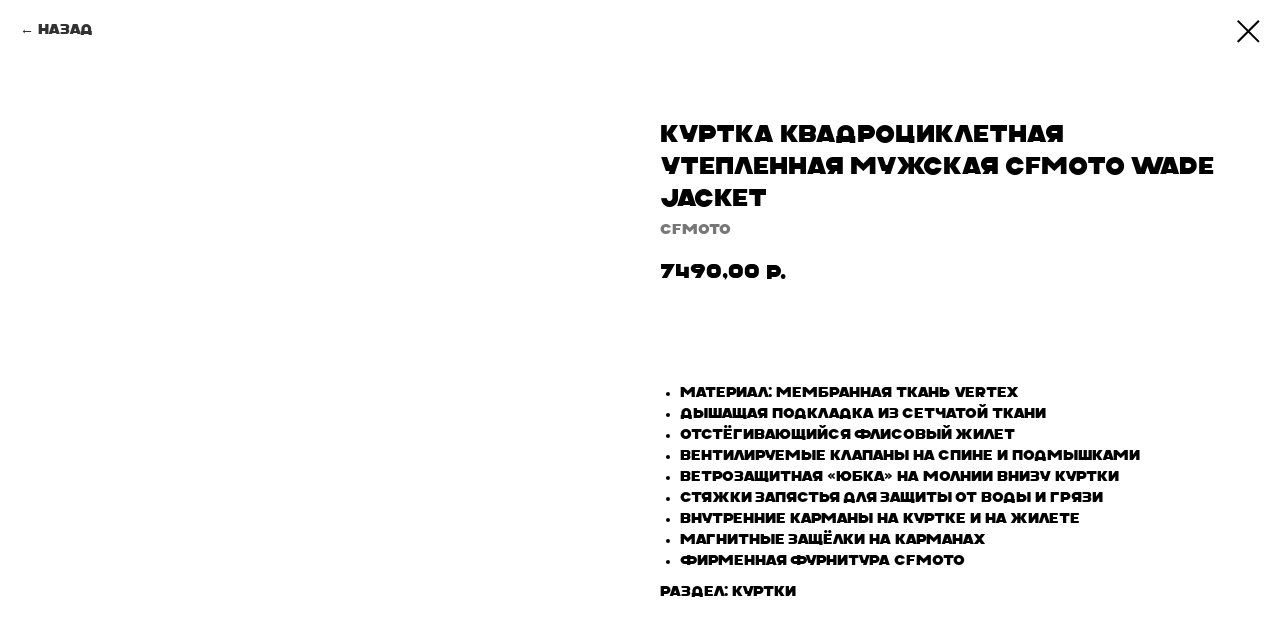

--- FILE ---
content_type: text/html; charset=UTF-8
request_url: https://radius12.ru/equipment/tproduct/268558154242-kurtka-kvadrotsikletnaya-uteplennaya-muz
body_size: 15040
content:
<!DOCTYPE html> <html lang="ru"> <head> <meta charset="utf-8" /> <meta http-equiv="Content-Type" content="text/html; charset=utf-8" /> <meta name="viewport" content="width=device-width, initial-scale=1.0" /> <!--metatextblock-->
<title>Куртка квадроциклетная утепленная мужская CFMOTO WADE JACKET - CFMOTO</title>
<meta name="description" content="">
<meta name="keywords" content="">
<meta property="og:title" content="Куртка квадроциклетная утепленная мужская CFMOTO WADE JACKET" />
<meta property="og:description" content="" />
<meta property="og:type" content="website" />
<meta property="og:url" content="https://radius12.ru/equipment/tproduct/268558154242-kurtka-kvadrotsikletnaya-uteplennaya-muz" />
<meta property="og:image" content="https://static.tildacdn.com/stor6464-3935-4533-a538-646133363966/28867506.jpg" />
<link rel="canonical" href="https://radius12.ru/equipment/tproduct/268558154242-kurtka-kvadrotsikletnaya-uteplennaya-muz" />
<!--/metatextblock--> <meta name="format-detection" content="telephone=no" /> <meta http-equiv="x-dns-prefetch-control" content="on"> <link rel="dns-prefetch" href="https://ws.tildacdn.com"> <link rel="dns-prefetch" href="https://static.tildacdn.com"> <link rel="icon" type="image/x-icon" sizes="32x32" href="https://static.tildacdn.com/tild6461-6437-4365-b062-303834653561/favicon.ico" media="(prefers-color-scheme: light)"/> <link rel="icon" type="image/x-icon" sizes="32x32" href="https://static.tildacdn.com/tild3466-3638-4334-a465-353166613564/favicon.ico" media="(prefers-color-scheme: dark)"/> <link rel="apple-touch-icon" type="image/png" href="https://static.tildacdn.com/tild3162-3338-4533-b239-646265346266/128-2.png"> <link rel="icon" type="image/png" sizes="192x192" href="https://static.tildacdn.com/tild3162-3338-4533-b239-646265346266/128-2.png"> <!-- Assets --> <script src="https://neo.tildacdn.com/js/tilda-fallback-1.0.min.js" async charset="utf-8"></script> <link rel="stylesheet" href="https://static.tildacdn.com/css/tilda-grid-3.0.min.css" type="text/css" media="all" onerror="this.loaderr='y';"/> <link rel="stylesheet" href="https://static.tildacdn.com/ws/project7988440/tilda-blocks-page49268139.min.css?t=1765444637" type="text/css" media="all" onerror="this.loaderr='y';" /> <link rel="preconnect" href="https://fonts.gstatic.com"> <link href="https://fonts.googleapis.com/css2?family=Rubik:wght@300;400;500;600;700&subset=latin,cyrillic" rel="stylesheet"> <link rel="stylesheet" href="https://static.tildacdn.com/css/tilda-animation-2.0.min.css" type="text/css" media="all" onerror="this.loaderr='y';" /> <link rel="stylesheet" href="https://static.tildacdn.com/css/tilda-popup-1.1.min.css" type="text/css" media="print" onload="this.media='all';" onerror="this.loaderr='y';" /> <noscript><link rel="stylesheet" href="https://static.tildacdn.com/css/tilda-popup-1.1.min.css" type="text/css" media="all" /></noscript> <link rel="stylesheet" href="https://static.tildacdn.com/css/tilda-slds-1.4.min.css" type="text/css" media="print" onload="this.media='all';" onerror="this.loaderr='y';" /> <noscript><link rel="stylesheet" href="https://static.tildacdn.com/css/tilda-slds-1.4.min.css" type="text/css" media="all" /></noscript> <link rel="stylesheet" href="https://static.tildacdn.com/css/tilda-catalog-1.1.min.css" type="text/css" media="print" onload="this.media='all';" onerror="this.loaderr='y';" /> <noscript><link rel="stylesheet" href="https://static.tildacdn.com/css/tilda-catalog-1.1.min.css" type="text/css" media="all" /></noscript> <link rel="stylesheet" href="https://static.tildacdn.com/css/tilda-forms-1.0.min.css" type="text/css" media="all" onerror="this.loaderr='y';" /> <link rel="stylesheet" href="https://static.tildacdn.com/css/tilda-catalog-filters-1.0.min.css" type="text/css" media="all" onerror="this.loaderr='y';" /> <link rel="stylesheet" href="https://static.tildacdn.com/css/tilda-menusub-1.0.min.css" type="text/css" media="print" onload="this.media='all';" onerror="this.loaderr='y';" /> <noscript><link rel="stylesheet" href="https://static.tildacdn.com/css/tilda-menusub-1.0.min.css" type="text/css" media="all" /></noscript> <link rel="stylesheet" href="https://static.tildacdn.com/css/tilda-menu-widgeticons-1.0.min.css" type="text/css" media="all" onerror="this.loaderr='y';" /> <link rel="stylesheet" href="https://static.tildacdn.com/css/tilda-cart-1.0.min.css" type="text/css" media="all" onerror="this.loaderr='y';" /> <link rel="stylesheet" href="https://static.tildacdn.com/css/tilda-zoom-2.0.min.css" type="text/css" media="print" onload="this.media='all';" onerror="this.loaderr='y';" /> <noscript><link rel="stylesheet" href="https://static.tildacdn.com/css/tilda-zoom-2.0.min.css" type="text/css" media="all" /></noscript> <script nomodule src="https://static.tildacdn.com/js/tilda-polyfill-1.0.min.js" charset="utf-8"></script> <script type="text/javascript">function t_onReady(func) {if(document.readyState!='loading') {func();} else {document.addEventListener('DOMContentLoaded',func);}}
function t_onFuncLoad(funcName,okFunc,time) {if(typeof window[funcName]==='function') {okFunc();} else {setTimeout(function() {t_onFuncLoad(funcName,okFunc,time);},(time||100));}}function t_throttle(fn,threshhold,scope) {return function() {fn.apply(scope||this,arguments);};}function t396_initialScale(t){var e=document.getElementById("rec"+t);if(e){var i=e.querySelector(".t396__artboard");if(i){window.tn_scale_initial_window_width||(window.tn_scale_initial_window_width=document.documentElement.clientWidth);var a=window.tn_scale_initial_window_width,r=[],n,l=i.getAttribute("data-artboard-screens");if(l){l=l.split(",");for(var o=0;o<l.length;o++)r[o]=parseInt(l[o],10)}else r=[320,480,640,960,1200];for(var o=0;o<r.length;o++){var d=r[o];a>=d&&(n=d)}var _="edit"===window.allrecords.getAttribute("data-tilda-mode"),c="center"===t396_getFieldValue(i,"valign",n,r),s="grid"===t396_getFieldValue(i,"upscale",n,r),w=t396_getFieldValue(i,"height_vh",n,r),g=t396_getFieldValue(i,"height",n,r),u=!!window.opr&&!!window.opr.addons||!!window.opera||-1!==navigator.userAgent.indexOf(" OPR/");if(!_&&c&&!s&&!w&&g&&!u){var h=parseFloat((a/n).toFixed(3)),f=[i,i.querySelector(".t396__carrier"),i.querySelector(".t396__filter")],v=Math.floor(parseInt(g,10)*h)+"px",p;i.style.setProperty("--initial-scale-height",v);for(var o=0;o<f.length;o++)f[o].style.setProperty("height","var(--initial-scale-height)");t396_scaleInitial__getElementsToScale(i).forEach((function(t){t.style.zoom=h}))}}}}function t396_scaleInitial__getElementsToScale(t){return t?Array.prototype.slice.call(t.children).filter((function(t){return t&&(t.classList.contains("t396__elem")||t.classList.contains("t396__group"))})):[]}function t396_getFieldValue(t,e,i,a){var r,n=a[a.length-1];if(!(r=i===n?t.getAttribute("data-artboard-"+e):t.getAttribute("data-artboard-"+e+"-res-"+i)))for(var l=0;l<a.length;l++){var o=a[l];if(!(o<=i)&&(r=o===n?t.getAttribute("data-artboard-"+e):t.getAttribute("data-artboard-"+e+"-res-"+o)))break}return r}window.TN_SCALE_INITIAL_VER="1.0",window.tn_scale_initial_window_width=null;</script> <script src="https://static.tildacdn.com/js/jquery-1.10.2.min.js" charset="utf-8" onerror="this.loaderr='y';"></script> <script src="https://static.tildacdn.com/js/tilda-scripts-3.0.min.js" charset="utf-8" defer onerror="this.loaderr='y';"></script> <script src="https://static.tildacdn.com/ws/project7988440/tilda-blocks-page49268139.min.js?t=1765444637" charset="utf-8" onerror="this.loaderr='y';"></script> <script src="https://static.tildacdn.com/js/tilda-lazyload-1.0.min.js" charset="utf-8" async onerror="this.loaderr='y';"></script> <script src="https://static.tildacdn.com/js/tilda-animation-2.0.min.js" charset="utf-8" async onerror="this.loaderr='y';"></script> <script src="https://static.tildacdn.com/js/hammer.min.js" charset="utf-8" async onerror="this.loaderr='y';"></script> <script src="https://static.tildacdn.com/js/tilda-slds-1.4.min.js" charset="utf-8" async onerror="this.loaderr='y';"></script> <script src="https://static.tildacdn.com/js/tilda-products-1.0.min.js" charset="utf-8" async onerror="this.loaderr='y';"></script> <script src="https://static.tildacdn.com/js/tilda-catalog-1.1.min.js" charset="utf-8" async onerror="this.loaderr='y';"></script> <script src="https://static.tildacdn.com/js/tilda-zero-1.1.min.js" charset="utf-8" async onerror="this.loaderr='y';"></script> <script src="https://static.tildacdn.com/js/tilda-menusub-1.0.min.js" charset="utf-8" async onerror="this.loaderr='y';"></script> <script src="https://static.tildacdn.com/js/tilda-menu-1.0.min.js" charset="utf-8" async onerror="this.loaderr='y';"></script> <script src="https://static.tildacdn.com/js/tilda-menu-widgeticons-1.0.min.js" charset="utf-8" async onerror="this.loaderr='y';"></script> <script src="https://static.tildacdn.com/js/tilda-forms-1.0.min.js" charset="utf-8" async onerror="this.loaderr='y';"></script> <script src="https://static.tildacdn.com/js/tilda-cart-1.1.min.js" charset="utf-8" async onerror="this.loaderr='y';"></script> <script src="https://static.tildacdn.com/js/tilda-widget-positions-1.0.min.js" charset="utf-8" async onerror="this.loaderr='y';"></script> <script src="https://static.tildacdn.com/js/tilda-animation-ext-1.0.min.js" charset="utf-8" async onerror="this.loaderr='y';"></script> <script src="https://static.tildacdn.com/js/tilda-zoom-2.0.min.js" charset="utf-8" async onerror="this.loaderr='y';"></script> <script src="https://static.tildacdn.com/js/tilda-zero-scale-1.0.min.js" charset="utf-8" async onerror="this.loaderr='y';"></script> <script src="https://static.tildacdn.com/js/tilda-zero-fixed-1.0.min.js" charset="utf-8" async onerror="this.loaderr='y';"></script> <script src="https://static.tildacdn.com/js/tilda-skiplink-1.0.min.js" charset="utf-8" async onerror="this.loaderr='y';"></script> <script src="https://static.tildacdn.com/js/tilda-events-1.0.min.js" charset="utf-8" async onerror="this.loaderr='y';"></script> <script type="text/javascript">window.dataLayer=window.dataLayer||[];</script> <script type="text/javascript">(function() {if((/bot|google|yandex|baidu|bing|msn|duckduckbot|teoma|slurp|crawler|spider|robot|crawling|facebook/i.test(navigator.userAgent))===false&&typeof(sessionStorage)!='undefined'&&sessionStorage.getItem('visited')!=='y'&&document.visibilityState){var style=document.createElement('style');style.type='text/css';style.innerHTML='@media screen and (min-width: 980px) {.t-records {opacity: 0;}.t-records_animated {-webkit-transition: opacity ease-in-out .2s;-moz-transition: opacity ease-in-out .2s;-o-transition: opacity ease-in-out .2s;transition: opacity ease-in-out .2s;}.t-records.t-records_visible {opacity: 1;}}';document.getElementsByTagName('head')[0].appendChild(style);function t_setvisRecs(){var alr=document.querySelectorAll('.t-records');Array.prototype.forEach.call(alr,function(el) {el.classList.add("t-records_animated");});setTimeout(function() {Array.prototype.forEach.call(alr,function(el) {el.classList.add("t-records_visible");});sessionStorage.setItem("visited","y");},400);}
document.addEventListener('DOMContentLoaded',t_setvisRecs);}})();</script></head> <body class="t-body" style="margin:0;"> <!--allrecords--> <div id="allrecords" class="t-records" data-product-page="y" data-hook="blocks-collection-content-node" data-tilda-project-id="7988440" data-tilda-page-id="49268139" data-tilda-page-alias="equipment" data-tilda-formskey="92bc4461dc3a78be0ae6b4f987988440" data-tilda-cookie="no" data-tilda-stat-scroll="yes" data-tilda-lazy="yes" data-tilda-project-lang="RU" data-tilda-root-zone="com" data-tilda-project-country="RU">
<!-- PRODUCT START -->

                





<div id="rec750963304" class="r t-rec" style="background-color:#ffffff;" data-bg-color="#ffffff">
    <div class="t-store t-store__prod-snippet__container">

        
                <div class="t-store__prod-popup__close-txt-wr" style="position:absolute;">
            <a href="https://radius12.ru/equipment" class="js-store-close-text t-store__prod-popup__close-txt t-descr t-descr_xxs" style="color:#000000;">
                Назад
            </a>
        </div>
        
        <a href="https://radius12.ru/equipment" class="t-popup__close" style="position:absolute; background-color:#ffffff">
            <div class="t-popup__close-wrapper">
                <svg class="t-popup__close-icon t-popup__close-icon_arrow" width="26px" height="26px" viewBox="0 0 26 26" version="1.1" xmlns="http://www.w3.org/2000/svg" xmlns:xlink="http://www.w3.org/1999/xlink"><path d="M10.4142136,5 L11.8284271,6.41421356 L5.829,12.414 L23.4142136,12.4142136 L23.4142136,14.4142136 L5.829,14.414 L11.8284271,20.4142136 L10.4142136,21.8284271 L2,13.4142136 L10.4142136,5 Z" fill="#000000"></path></svg>
                <svg class="t-popup__close-icon t-popup__close-icon_cross" width="23px" height="23px" viewBox="0 0 23 23" version="1.1" xmlns="http://www.w3.org/2000/svg" xmlns:xlink="http://www.w3.org/1999/xlink"><g stroke="none" stroke-width="1" fill="#000000" fill-rule="evenodd"><rect transform="translate(11.313708, 11.313708) rotate(-45.000000) translate(-11.313708, -11.313708) " x="10.3137085" y="-3.6862915" width="2" height="30"></rect><rect transform="translate(11.313708, 11.313708) rotate(-315.000000) translate(-11.313708, -11.313708) " x="10.3137085" y="-3.6862915" width="2" height="30"></rect></g></svg>
            </div>
        </a>
        
        <div class="js-store-product js-product t-store__product-snippet" data-product-lid="268558154242" data-product-uid="268558154242" itemscope itemtype="http://schema.org/Product">
            <meta itemprop="productID" content="268558154242" />

            <div class="t-container">
                <div>
                    <meta itemprop="image" content="https://static.tildacdn.com/stor6464-3935-4533-a538-646133363966/28867506.jpg" />
                    <div class="t-store__prod-popup__slider js-store-prod-slider t-store__prod-popup__col-left t-col t-col_6">
                        <div class="js-product-img" style="width:100%;padding-bottom:75%;background-size:cover;opacity:0;">
                        </div>
                    </div>
                    <div class="t-store__prod-popup__info t-align_left t-store__prod-popup__col-right t-col t-col_6">

                        <div class="t-store__prod-popup__title-wrapper">
                            <h1 class="js-store-prod-name js-product-name t-store__prod-popup__name t-name t-name_xl" itemprop="name" >Куртка квадроциклетная утепленная мужская CFMOTO WADE JACKET</h1>
                            <div class="t-store__prod-popup__brand t-descr t-descr_xxs" itemprop="brand" itemscope itemtype="https://schema.org/Brand">
                                <span itemprop="name" class="js-product-brand">CFMOTO</span>                            </div>
                            <div class="t-store__prod-popup__sku t-descr t-descr_xxs">
                                <span class="js-store-prod-sku js-product-sku" translate="no" >
                                    
                                </span>
                            </div>
                        </div>

                                                                        <div itemprop="offers" itemscope itemtype="http://schema.org/AggregateOffer" style="display:none;">
                            <meta itemprop="lowPrice" content="7490.00" />
                            <meta itemprop="highPrice" content="7490.00" />
                            <meta itemprop="priceCurrency" content="RUB" />
                                                        <link itemprop="availability" href="http://schema.org/InStock">
                                                                                    <div itemprop="offers" itemscope itemtype="http://schema.org/Offer" style="display:none;">
                                <meta itemprop="serialNumber" content="809543610952" />
                                                                <meta itemprop="price" content="7490.00" />
                                <meta itemprop="priceCurrency" content="RUB" />
                                                                <link itemprop="availability" href="http://schema.org/InStock">
                                                            </div>
                                                        <div itemprop="offers" itemscope itemtype="http://schema.org/Offer" style="display:none;">
                                <meta itemprop="serialNumber" content="323653281962" />
                                                                <meta itemprop="price" content="7490.00" />
                                <meta itemprop="priceCurrency" content="RUB" />
                                                                <link itemprop="availability" href="http://schema.org/InStock">
                                                            </div>
                                                        <div itemprop="offers" itemscope itemtype="http://schema.org/Offer" style="display:none;">
                                <meta itemprop="serialNumber" content="562130436022" />
                                                                <meta itemprop="price" content="7490.00" />
                                <meta itemprop="priceCurrency" content="RUB" />
                                                                <link itemprop="availability" href="http://schema.org/InStock">
                                                            </div>
                                                        <div itemprop="offers" itemscope itemtype="http://schema.org/Offer" style="display:none;">
                                <meta itemprop="serialNumber" content="711416209992" />
                                                                <meta itemprop="price" content="7490.00" />
                                <meta itemprop="priceCurrency" content="RUB" />
                                                                <link itemprop="availability" href="http://schema.org/InStock">
                                                            </div>
                                                        <div itemprop="offers" itemscope itemtype="http://schema.org/Offer" style="display:none;">
                                <meta itemprop="serialNumber" content="520839062682" />
                                                                <meta itemprop="price" content="7490.00" />
                                <meta itemprop="priceCurrency" content="RUB" />
                                                                <link itemprop="availability" href="http://schema.org/InStock">
                                                            </div>
                                                        <div itemprop="offers" itemscope itemtype="http://schema.org/Offer" style="display:none;">
                                <meta itemprop="serialNumber" content="802458593612" />
                                                                <meta itemprop="price" content="7490.00" />
                                <meta itemprop="priceCurrency" content="RUB" />
                                                                <link itemprop="availability" href="http://schema.org/InStock">
                                                            </div>
                                                        <div itemprop="offers" itemscope itemtype="http://schema.org/Offer" style="display:none;">
                                <meta itemprop="serialNumber" content="982182562492" />
                                                                <meta itemprop="price" content="7490.00" />
                                <meta itemprop="priceCurrency" content="RUB" />
                                                                <link itemprop="availability" href="http://schema.org/InStock">
                                                            </div>
                                                        <div itemprop="offers" itemscope itemtype="http://schema.org/Offer" style="display:none;">
                                <meta itemprop="serialNumber" content="279568082462" />
                                                                <meta itemprop="price" content="7490.00" />
                                <meta itemprop="priceCurrency" content="RUB" />
                                                                <link itemprop="availability" href="http://schema.org/InStock">
                                                            </div>
                                                        <div itemprop="offers" itemscope itemtype="http://schema.org/Offer" style="display:none;">
                                <meta itemprop="serialNumber" content="699165062282" />
                                                                <meta itemprop="price" content="7490.00" />
                                <meta itemprop="priceCurrency" content="RUB" />
                                                                <link itemprop="availability" href="http://schema.org/InStock">
                                                            </div>
                                                        <div itemprop="offers" itemscope itemtype="http://schema.org/Offer" style="display:none;">
                                <meta itemprop="serialNumber" content="104198637622" />
                                                                <meta itemprop="price" content="7490.00" />
                                <meta itemprop="priceCurrency" content="RUB" />
                                                                <link itemprop="availability" href="http://schema.org/InStock">
                                                            </div>
                                                        <div itemprop="offers" itemscope itemtype="http://schema.org/Offer" style="display:none;">
                                <meta itemprop="serialNumber" content="333542202692" />
                                                                <meta itemprop="price" content="7490.00" />
                                <meta itemprop="priceCurrency" content="RUB" />
                                                                <link itemprop="availability" href="http://schema.org/InStock">
                                                            </div>
                                                        <div itemprop="offers" itemscope itemtype="http://schema.org/Offer" style="display:none;">
                                <meta itemprop="serialNumber" content="464501795832" />
                                                                <meta itemprop="price" content="7490.00" />
                                <meta itemprop="priceCurrency" content="RUB" />
                                                                <link itemprop="availability" href="http://schema.org/InStock">
                                                            </div>
                                                        <div itemprop="offers" itemscope itemtype="http://schema.org/Offer" style="display:none;">
                                <meta itemprop="serialNumber" content="851517810992" />
                                                                <meta itemprop="price" content="7490.00" />
                                <meta itemprop="priceCurrency" content="RUB" />
                                                                <link itemprop="availability" href="http://schema.org/InStock">
                                                            </div>
                                                        <div itemprop="offers" itemscope itemtype="http://schema.org/Offer" style="display:none;">
                                <meta itemprop="serialNumber" content="512487011612" />
                                                                <meta itemprop="price" content="7490.00" />
                                <meta itemprop="priceCurrency" content="RUB" />
                                                                <link itemprop="availability" href="http://schema.org/InStock">
                                                            </div>
                                                        <div itemprop="offers" itemscope itemtype="http://schema.org/Offer" style="display:none;">
                                <meta itemprop="serialNumber" content="672617614532" />
                                                                <meta itemprop="price" content="7490.00" />
                                <meta itemprop="priceCurrency" content="RUB" />
                                                                <link itemprop="availability" href="http://schema.org/InStock">
                                                            </div>
                                                    </div>
                        
                                                
                        <div class="js-store-price-wrapper t-store__prod-popup__price-wrapper">
                            <div class="js-store-prod-price t-store__prod-popup__price t-store__prod-popup__price-item t-name t-name_md" style="">
                                                                <div class="js-product-price js-store-prod-price-val t-store__prod-popup__price-value" data-product-price-def="7490.0000" data-product-price-def-str="7490,00">7490,00</div><div class="t-store__prod-popup__price-currency" translate="no">р.</div>
                                                            </div>
                            <div class="js-store-prod-price-old t-store__prod-popup__price_old t-store__prod-popup__price-item t-name t-name_md" style="display:none;">
                                                                <div class="js-store-prod-price-old-val t-store__prod-popup__price-value"></div><div class="t-store__prod-popup__price-currency" translate="no">р.</div>
                                                            </div>
                        </div>

                        <div class="js-product-controls-wrapper">
                        </div>

                        <div class="t-store__prod-popup__links-wrapper">
                                                    </div>

                                                <div class="t-store__prod-popup__btn-wrapper"  style="opacity: 0;" tt="Добавить в корзину">
                                                        <a href="#order" class="t-store__prod-popup__btn t-store__prod-popup__btn_disabled t-btn t-btn_sm" style="color:#ffffff;background-color:#001e4f;font-family:Rubik;text-transform:uppercase;">
                                <table style="width:100%; height:100%;">
                                    <tbody>
                                        <tr>
                                            <td class="js-store-prod-popup-buy-btn-txt">Добавить в корзину</td>
                                        </tr>
                                    </tbody>
                                </table>
                            </a>
                                                    </div>
                        
                        <div class="js-store-prod-text t-store__prod-popup__text t-descr t-descr_xxs" >
                                                    <div class="js-store-prod-all-text" itemprop="description">
                                <ul><li>Материал: мембранная ткань VERTEX</li><li>Дышащая подкладка из сетчатой ткани</li><li>Отстёгивающийся флисовый жилет</li><li>Вентилируемые клапаны&nbsp;на спине и подмышками</li><li>Ветрозащитная «юбка» на молнии внизу куртки</li><li>Стяжки запястья для защиты от воды и грязи</li><li>Внутренние карманы на куртке и на жилете</li><li>Магнитные защёлки на карманах</li><li>Фирменная фурнитура CFMOTO</li></ul>                            </div>
                                                                            <div class="js-store-prod-all-charcs">
                                                                                                                        <p class="js-store-prod-charcs">Раздел: Куртки</p>
                                                                                                                                                                            </div>
                                                </div>

                    </div>
                </div>

                            </div>
        </div>
                <div class="js-store-error-msg t-store__error-msg-cont"></div>
        <div itemscope itemtype="http://schema.org/ImageGallery" style="display:none;">
                                                                                                        </div>

    </div>

                        
                        
    
    <style>
        /* body bg color */
        
        .t-body {
            background-color:#ffffff;
        }
        

        /* body bg color end */
        /* Slider stiles */
        .t-slds__bullet_active .t-slds__bullet_body {
            background-color: #222 !important;
        }

        .t-slds__bullet:hover .t-slds__bullet_body {
            background-color: #222 !important;
        }
        /* Slider stiles end */
    </style>
    

        
        
        
        
        
        <style>
        .t-store__product-snippet .t-btn:not(.t-animate_no-hover):hover{
            background-color: #ff5d12 !important;
            
            
            
    	}
        .t-store__product-snippet .t-btn:not(.t-animate_no-hover){
            -webkit-transition: background-color 0.2s ease-in-out, color 0.2s ease-in-out, border-color 0.2s ease-in-out, box-shadow 0.2s ease-in-out; transition: background-color 0.2s ease-in-out, color 0.2s ease-in-out, border-color 0.2s ease-in-out, box-shadow 0.2s ease-in-out;
        }
        </style>
        

        
        
    <style>
        

        
        /* styles for options */
        .t-store__product-snippet .t-product__option-title,
        .t-store__product-snippet .t-product__option-select {
            font-size: 22px;
        }
        

        
    </style>
    
    
        
    <style>
        
        @media screen and (max-width: 480px) {
            

            
            .t-store__product-snippet .t-product__option-title,
            .t-store__product-snippet .t-product__option-select {
                font-size: 26px;
            }
            

            
        }
        
    </style>
    
    
        
    <style>
        
        @media screen and (max-width: 480px) {
            .t-store__relevants__title {
            
                font-size: 20px !important;
            
            
            }
        }
        
    </style>
    
    
        
        <style>
    
                                    
        </style>
    
    
    <div class="js-store-tpl-slider-arrows" style="display: none;">
                


<div class="t-slds__arrow_wrapper t-slds__arrow_wrapper-left" data-slide-direction="left">
  <div class="t-slds__arrow t-slds__arrow-left t-slds__arrow-withbg" style="width: 40px; height: 40px;background-color: rgba(255,255,255,1);">
    <div class="t-slds__arrow_body t-slds__arrow_body-left" style="width: 9px;">
      <svg style="display: block" viewBox="0 0 9.3 17" xmlns="http://www.w3.org/2000/svg" xmlns:xlink="http://www.w3.org/1999/xlink">
                <desc>Left</desc>
        <polyline
        fill="none"
        stroke="#000000"
        stroke-linejoin="butt"
        stroke-linecap="butt"
        stroke-width="1"
        points="0.5,0.5 8.5,8.5 0.5,16.5"
        />
      </svg>
    </div>
  </div>
</div>
<div class="t-slds__arrow_wrapper t-slds__arrow_wrapper-right" data-slide-direction="right">
  <div class="t-slds__arrow t-slds__arrow-right t-slds__arrow-withbg" style="width: 40px; height: 40px;background-color: rgba(255,255,255,1);">
    <div class="t-slds__arrow_body t-slds__arrow_body-right" style="width: 9px;">
      <svg style="display: block" viewBox="0 0 9.3 17" xmlns="http://www.w3.org/2000/svg" xmlns:xlink="http://www.w3.org/1999/xlink">
        <desc>Right</desc>
        <polyline
        fill="none"
        stroke="#000000"
        stroke-linejoin="butt"
        stroke-linecap="butt"
        stroke-width="1"
        points="0.5,0.5 8.5,8.5 0.5,16.5"
        />
      </svg>
    </div>
  </div>
</div>    </div>

    
    <script>
        t_onReady(function() {
            var tildacopyEl = document.getElementById('tildacopy');
            if (tildacopyEl) tildacopyEl.style.display = 'none';

            var recid = '750963304';
            var options = {};
            var product = {"uid":268558154242,"rootpartid":14164982,"title":"Куртка квадроциклетная утепленная мужская CFMOTO WADE JACKET","brand":"CFMOTO","text":"<ul><li>Материал: мембранная ткань VERTEX<\/li><li>Дышащая подкладка из сетчатой ткани<\/li><li>Отстёгивающийся флисовый жилет<\/li><li>Вентилируемые клапаны&nbsp;на спине и подмышками<\/li><li>Ветрозащитная «юбка» на молнии внизу куртки<\/li><li>Стяжки запястья для защиты от воды и грязи<\/li><li>Внутренние карманы на куртке и на жилете<\/li><li>Магнитные защёлки на карманах<\/li><li>Фирменная фурнитура CFMOTO<\/li><\/ul>","price":"7490.0000","gallery":[{"img":"https:\/\/static.tildacdn.com\/stor6464-3935-4533-a538-646133363966\/28867506.jpg"},{"img":"https:\/\/static.tildacdn.com\/stor3233-3138-4436-a564-383064373865\/88938025.jpg"},{"img":"https:\/\/static.tildacdn.com\/stor3161-3035-4236-b036-303762303637\/64634445.jpg"}],"sort":1284692,"portion":0,"newsort":0,"json_options":"[{\"title\":\"Размер\",\"params\":{\"view\":\"buttons\",\"hasColor\":false,\"linkImage\":false},\"values\":[\"S\",\"M\",\"L\",\"XL\",\"2XL\"]},{\"title\":\"Цвет\",\"params\":{\"view\":\"buttons\",\"hasColor\":false,\"linkImage\":true},\"values\":[\"Синий\",\"Красный\",\"Жёлтый\"]}]","json_chars":"[{\"title\": \"Раздел\", \"value\": \"Куртки\"}]","externalid":"9BINA7uFPs2gXpnmX6yK","pack_label":"lwh","pack_x":0,"pack_y":0,"pack_z":0,"pack_m":0,"serverid":"master","servertime":"1716292973.0738","parentuid":"","editions":[{"uid":809543610952,"externalid":"zgaGxtYIXIj3MJlMXRnH","sku":"","price":"7 490.00","priceold":"","quantity":"","img":"https:\/\/static.tildacdn.com\/stor6464-3935-4533-a538-646133363966\/28867506.jpg","Размер":"S","Цвет":"Синий"},{"uid":323653281962,"externalid":"oaF8tXsacdYcZxZCjh7o","sku":"","price":"7 490.00","priceold":"","quantity":"","img":"https:\/\/static.tildacdn.com\/stor6464-3935-4533-a538-646133363966\/28867506.jpg","Размер":"M","Цвет":"Синий"},{"uid":562130436022,"externalid":"ndlLVM8DszRDXsrsCJPr","sku":"","price":"7 490.00","priceold":"","quantity":"","img":"https:\/\/static.tildacdn.com\/stor6464-3935-4533-a538-646133363966\/28867506.jpg","Размер":"L","Цвет":"Синий"},{"uid":711416209992,"externalid":"yJcFMcAgbB5vCaKdzxfe","sku":"","price":"7 490.00","priceold":"","quantity":"","img":"https:\/\/static.tildacdn.com\/stor6464-3935-4533-a538-646133363966\/28867506.jpg","Размер":"XL","Цвет":"Синий"},{"uid":520839062682,"externalid":"5OmPMA9poGgGKj76E4fx","sku":"","price":"7 490.00","priceold":"","quantity":"","img":"https:\/\/static.tildacdn.com\/stor6464-3935-4533-a538-646133363966\/28867506.jpg","Размер":"2XL","Цвет":"Синий"},{"uid":802458593612,"externalid":"kvGEzp5sHcMFpKlAAkaY","sku":"","price":"7 490.00","priceold":"","quantity":"","img":"https:\/\/static.tildacdn.com\/stor3233-3138-4436-a564-383064373865\/88938025.jpg","Размер":"S","Цвет":"Красный"},{"uid":982182562492,"externalid":"KBVvYdPiylKVAM22g3yF","sku":"","price":"7 490.00","priceold":"","quantity":"","img":"https:\/\/static.tildacdn.com\/stor3233-3138-4436-a564-383064373865\/88938025.jpg","Размер":"M","Цвет":"Красный"},{"uid":279568082462,"externalid":"9KsyMm1ytR6yaYa7i81t","sku":"","price":"7 490.00","priceold":"","quantity":"","img":"https:\/\/static.tildacdn.com\/stor3233-3138-4436-a564-383064373865\/88938025.jpg","Размер":"L","Цвет":"Красный"},{"uid":699165062282,"externalid":"CImHCCOB84eL4nMJ1GlS","sku":"","price":"7 490.00","priceold":"","quantity":"","img":"https:\/\/static.tildacdn.com\/stor3233-3138-4436-a564-383064373865\/88938025.jpg","Размер":"XL","Цвет":"Красный"},{"uid":104198637622,"externalid":"SO3GrzGsi2fjkLr3M3J4","sku":"","price":"7 490.00","priceold":"","quantity":"","img":"https:\/\/static.tildacdn.com\/stor3233-3138-4436-a564-383064373865\/88938025.jpg","Размер":"2XL","Цвет":"Красный"},{"uid":333542202692,"externalid":"NJ6NAKN9fEr43mr8vy9r","sku":"","price":"7 490.00","priceold":"","quantity":"","img":"https:\/\/static.tildacdn.com\/stor3161-3035-4236-b036-303762303637\/64634445.jpg","Размер":"S","Цвет":"Жёлтый"},{"uid":464501795832,"externalid":"d8viykAyfrcu6YEys6sG","sku":"","price":"7 490.00","priceold":"","quantity":"","img":"https:\/\/static.tildacdn.com\/stor3161-3035-4236-b036-303762303637\/64634445.jpg","Размер":"M","Цвет":"Жёлтый"},{"uid":851517810992,"externalid":"f8BMkp6KLR3zudVdbMRm","sku":"","price":"7 490.00","priceold":"","quantity":"","img":"https:\/\/static.tildacdn.com\/stor3161-3035-4236-b036-303762303637\/64634445.jpg","Размер":"L","Цвет":"Жёлтый"},{"uid":512487011612,"externalid":"zCsG05hMrP0mcaiVL5iz","sku":"","price":"7 490.00","priceold":"","quantity":"","img":"https:\/\/static.tildacdn.com\/stor3161-3035-4236-b036-303762303637\/64634445.jpg","Размер":"XL","Цвет":"Жёлтый"},{"uid":672617614532,"externalid":"HSBAFhKBtZka7T3p4djA","sku":"","price":"7 490.00","priceold":"","quantity":"","img":"https:\/\/static.tildacdn.com\/stor3161-3035-4236-b036-303762303637\/64634445.jpg","Размер":"2XL","Цвет":"Жёлтый"}],"characteristics":[{"title":"Раздел","value":"Куртки"}],"properties":[],"partuids":[175473590482,258269318872],"url":"https:\/\/radius12.ru\/equipment\/tproduct\/268558154242-kurtka-kvadrotsikletnaya-uteplennaya-muz"};

            // draw slider or show image for SEO
            if (window.isSearchBot) {
                var imgEl = document.querySelector('.js-product-img');
                if (imgEl) imgEl.style.opacity = '1';
            } else {
                
                var prodcard_optsObj = {
    hasWrap: false,
    txtPad: '',
    bgColor: '',
    borderRadius: '',
    shadowSize: '0px',
    shadowOpacity: '',
    shadowSizeHover: '',
    shadowOpacityHover: '',
    shadowShiftyHover: '',
    btnTitle1: 'Подробнее',
    btnLink1: 'popup',
    btnTitle2: '',
    btnLink2: 'order',
    showOpts: false};

var price_optsObj = {
    color: '#b82512',
    colorOld: '',
    fontSize: '14px',
    fontWeight: '600'
};

var popup_optsObj = {
    columns: '6',
    columns2: '6',
    isVertical: '',
    align: 'left',
    btnTitle: 'Добавить в корзину',
    closeText: 'Назад',
    iconColor: '#000000',
    containerBgColor: '#ffffff',
    overlayBgColorRgba: 'rgba(255,255,255,1)',
    popupStat: '/tilda/popup/rec750963304/opened',
    popupContainer: '',
    fixedButton: true,
    mobileGalleryStyle: ''
};

var slider_optsObj = {
    anim_speed: '',
    arrowColor: '#000000',
    videoPlayerIconColor: '',
    cycle: '',
    controls: 'arrowsthumbs',
    bgcolor: ''
};

var slider_dotsOptsObj = {
    size: '',
    bgcolor: '',
    bordersize: '',
    bgcoloractive: ''
};

var slider_slidesOptsObj = {
    zoomable: true,
    bgsize: 'contain',
    ratio: '1'
};

var typography_optsObj = {
    descrColor: '',
    titleColor: '#001e4f'
};

var default_sortObj = {
    in_stock: false};

var btn1_style = 'text-transform:uppercase;font-family:Rubik;color:#ffffff;background-color:#001e4f;';
var btn2_style = 'text-transform:uppercase;font-family:Rubik;color:#ffffff;background-color:#ff5d12;';

var options_catalog = {
    btn1_style: btn1_style,
    btn2_style: btn2_style,
    storepart: '175473590482',
    prodCard: prodcard_optsObj,
    popup_opts: popup_optsObj,
    defaultSort: default_sortObj,
    slider_opts: slider_optsObj,
    slider_dotsOpts: slider_dotsOptsObj,
    slider_slidesOpts: slider_slidesOptsObj,
    typo: typography_optsObj,
    price: price_optsObj,
    blocksInRow: '4',
    imageHover: true,
    imageHeight: '400px',
    imageRatioClass: 't-store__card__imgwrapper_1-1',
    align: 'left',
    vindent: '',
    isHorizOnMob:false,
    itemsAnim: 'fadeinleft',
    hasOriginalAspectRatio: false,
    markColor: '#ffffff',
    markBgColor: '#ff4a4a',
    currencySide: 'r',
    currencyTxt: 'р.',
    currencySeparator: ',',
    currencyDecimal: '',
    btnSize: 'sm',
    verticalAlignButtons: true,
    hideFilters: false,
    titleRelevants: '',
    showRelevants: '',
    relevants_slider: false,
    relevants_quantity: '3',
    isFlexCols: true,
    isPublishedPage: true,
    previewmode: true,
    colClass: 't-col t-col_3',
    ratio: '1_1',
    sliderthumbsside: '',
    showStoreBtnQuantity: 'popup',
    tabs: '',
    galleryStyle: '',
    title_typo: '{"color":"#001e4f","fontsize":"18px","fontsize_res_480":"20px","fontfamily":"Rubik","fontweight":"500"}',
    descr_typo: '{"fontsize":"30px","fontsize_res_480":"26px","fontfamily":"Rubik","fontweight":"400"}',
    price_typo: '{"color":"#b82512","fontsize":"14px","fontweight":"600","fontfamily":"Rubik"}',
    price_old_typo: '{"fontsize":"14px","fontweight":"600","fontfamily":"Rubik"}',
    menu_typo: '{"color":"#001e4f","fontweight":"400","uppercase":"uppercase","letterspacing":"1px","fontfamily":"Rubik"}',
    options_typo: '{"fontsize":"22px","fontsize_res_480":"26px","fontfamily":"Rubik"}',
    sku_typo: '{"fontfamily":"Rubik"}',
    characteristics_typo: '{"fontfamily":"Rubik"}',
    button_styles: '{"color":"#ffffff","bgcolor":"#001e4f","bgcolorhover":"#ff5d12","shadow":"0px 10px 20px rgba(0,11,48,0.25)","shadowhover":"0px 2px 3px rgba(0,11,48,0.25)","fontfamily":"Rubik","uppercase":"uppercase","size":"xs"}',
    button2_styles: '{"color":"#ffffff","bgcolor":"#ff5d12","bgcolorhover":"#ff5d12","shadow":"0px 10px 20px rgba(0,11,48,0.25)","shadowhover":"0px 2px 3px rgba(0,11,48,0.25)","fontfamily":"Rubik","uppercase":"uppercase","size":"xs"}',
    buttonicon: '',
    buttoniconhover: '',
};                
                // emulate, get options_catalog from file store_catalog_fields
                options = options_catalog;
                options.typo.title = "" || '';
                options.typo.descr = "" || '';

                try {
                    if (options.showRelevants) {
                        var itemsCount = '3';
                        var relevantsMethod;
                        switch (options.showRelevants) {
                            case 'cc':
                                relevantsMethod = 'current_category';
                                break;
                            case 'all':
                                relevantsMethod = 'all_categories';
                                break;
                            default:
                                relevantsMethod = 'category_' + options.showRelevants;
                                break;
                        }

                        t_onFuncLoad('t_store_loadProducts', function() {
                            t_store_loadProducts(
                                'relevants',
                                recid,
                                options,
                                false,
                                {
                                    currentProductUid: '268558154242',
                                    relevantsQuantity: itemsCount,
                                    relevantsMethod: relevantsMethod,
                                    relevantsSort: 'random'
                                }
                            );
                        });
                    }
                } catch (e) {
                    console.log('Error in relevants: ' + e);
                }
            }

            
                            options.popup_opts.btnTitle = 'Добавить в корзину';
                        

            window.tStoreOptionsList = [{"title":"Цвет","params":{"view":"buttons","hasColor":false,"linkImage":true},"values":[{"id":29097814,"value":"Blue"},{"id":29097270,"value":"CamoArctic"},{"id":29097302,"value":"CamoArmy"},{"id":29097338,"value":"CamoGrey"},{"id":29097510,"value":"CamoLightGrey"},{"id":29097266,"value":"CamoShadowBlack"},{"id":29096206,"value":"CamoShadowGreen"},{"id":29096258,"value":"DarkBlue"},{"id":29096226,"value":"Graphite"},{"id":29097774,"value":"GraphiteRed"},{"id":29097778,"value":"GraphiteYellow"},{"id":29097654,"value":"Green"},{"id":29097786,"value":"Grey"},{"id":29097142,"value":"Petrol"},{"id":29097342,"value":"Red"},{"id":27113130,"value":"Бежевый"},{"id":25746502,"value":"Белый"},{"id":29159122,"value":"Голубой"},{"id":25746506,"value":"Жёлтый"},{"id":25382670,"value":"Зелёный"},{"id":26783074,"value":"Камуфляж"},{"id":25554066,"value":"Комуфляж"},{"id":29098486,"value":"Коричневый"},{"id":29161254,"value":"Красно-белый"},{"id":25382702,"value":"Красный"},{"id":39155738,"value":"Оранжево-синий"},{"id":25382946,"value":"Оранжевый"},{"id":26171786,"value":"Песочный"},{"id":29160462,"value":"Разноцветный"},{"id":29158978,"value":"Розовый"},{"id":25686042,"value":"Серый"},{"id":29161258,"value":"Сине-белый"},{"id":25382654,"value":"Синий"},{"id":29159758,"value":"Чёрно-белый"},{"id":29161262,"value":"Чёрно-оранжевый"},{"id":29161266,"value":"Чёрно-синий"},{"id":25382950,"value":"Чёрный"},{"id":29159726,"value":"Чёрный матовый"}]},{"title":"Кол-во мест","params":{"view":"radio","hasColor":false,"linkImage":false},"values":[{"id":25744034,"value":"Двухместный"},{"id":25744030,"value":"Одноместный"}]},{"title":"Ширина, мм","params":{"view":"buttons","hasColor":false,"linkImage":false},"values":[{"id":26240490,"value":"10"},{"id":26257602,"value":"10R"},{"id":26240494,"value":"11"},{"id":26257702,"value":"11R"},{"id":26240506,"value":"12"},{"id":26409290,"value":"12,5"},{"id":26262030,"value":"12R"},{"id":26476878,"value":"13"},{"id":26499278,"value":"6"},{"id":26476518,"value":"7"},{"id":26240482,"value":"8"},{"id":26257870,"value":"8R"},{"id":26240498,"value":"9"},{"id":26499550,"value":"9,5"},{"id":26257610,"value":"9,5R"},{"id":26257698,"value":"9R"}]},{"title":"Посадочный диаметр, мм","params":{"view":"buttons","hasColor":false,"linkImage":false},"values":[{"id":26240202,"value":"10"},{"id":26240186,"value":"11"},{"id":26240206,"value":"12"},{"id":26261630,"value":"12 CN"},{"id":26261626,"value":"12 USA"},{"id":26256790,"value":"14"},{"id":26261622,"value":"14 CN"},{"id":28153210,"value":"14 USA"},{"id":26257586,"value":"15"},{"id":26261690,"value":"17"},{"id":26257598,"value":"18"},{"id":26261722,"value":"20"},{"id":26499546,"value":"6"},{"id":26476522,"value":"8"},{"id":26240510,"value":"9"},{"id":26261750,"value":"R12"}]},{"title":"Внешняя высота, мм","params":{"view":"buttons","hasColor":false,"linkImage":false},"values":[{"id":26499542,"value":"14,5"},{"id":26499262,"value":"18"},{"id":26499274,"value":"19"},{"id":26476514,"value":"20"},{"id":26476694,"value":"21"},{"id":26476526,"value":"22"},{"id":26240618,"value":"23"},{"id":26240622,"value":"24"},{"id":26240626,"value":"25"},{"id":26256782,"value":"26"},{"id":26256786,"value":"27"},{"id":26256794,"value":"28"},{"id":26261670,"value":"29"},{"id":26257442,"value":"30"},{"id":26261686,"value":"31"},{"id":26257590,"value":"32"},{"id":26257606,"value":"33"},{"id":26257594,"value":"34"},{"id":26257614,"value":"35"},{"id":26257942,"value":"36"}]},{"title":"Вес, кг","params":{"view":"select","hasColor":false,"linkImage":false},"values":[{"id":26330650,"value":"!!!"},{"id":26348710,"value":"---"},{"id":26326682,"value":"10,2"},{"id":26326786,"value":"10,3"},{"id":26331006,"value":"10,4"},{"id":26348862,"value":"10,5"},{"id":26326690,"value":"10,7"},{"id":26326882,"value":"10,8"},{"id":26348542,"value":"10,9"},{"id":26326694,"value":"11,0"},{"id":26326702,"value":"11,1"},{"id":26327298,"value":"11,3"},{"id":26326686,"value":"11,4"},{"id":26327242,"value":"11,5"},{"id":26326698,"value":"11,7"},{"id":26326706,"value":"11,8"},{"id":26473370,"value":"11,83"},{"id":26326794,"value":"11,9"},{"id":26326886,"value":"12,0"},{"id":26326722,"value":"12,1"},{"id":26326806,"value":"12,2"},{"id":26473362,"value":"12,21"},{"id":26327302,"value":"12,3"},{"id":26473366,"value":"12,46"},{"id":26326830,"value":"12,5"},{"id":26326714,"value":"12,6"},{"id":26326710,"value":"12,7"},{"id":26348538,"value":"12,8"},{"id":26326726,"value":"12,9"},{"id":26326802,"value":"13,0"},{"id":26326890,"value":"13,2"},{"id":26327250,"value":"13,5"},{"id":26326730,"value":"13,6"},{"id":26327186,"value":"13,8"},{"id":26326718,"value":"13,9"},{"id":26330294,"value":"14,1"},{"id":26327246,"value":"14,2"},{"id":26326918,"value":"14,3"},{"id":26326818,"value":"14,4"},{"id":26327254,"value":"14,5"},{"id":26326814,"value":"14,6"},{"id":26330262,"value":"14,7"},{"id":26331010,"value":"14,8"},{"id":26327182,"value":"14,9"},{"id":26326746,"value":"15,0"},{"id":26326798,"value":"15,1"},{"id":26326810,"value":"15,2"},{"id":26327178,"value":"15,3"},{"id":26326750,"value":"15,5"},{"id":26327190,"value":"15,6"},{"id":26326834,"value":"15,7"},{"id":26330266,"value":"16,0"},{"id":26330270,"value":"16,1"},{"id":26327258,"value":"16,3"},{"id":26326922,"value":"16,4"},{"id":26331014,"value":"16,6"},{"id":26326822,"value":"16,7"},{"id":26326754,"value":"16,8"},{"id":26326758,"value":"17,0"},{"id":26331018,"value":"17,1"},{"id":26330278,"value":"17,3"},{"id":26330342,"value":"17,4"},{"id":26330274,"value":"17,5"},{"id":26331022,"value":"18,0"},{"id":26327262,"value":"18,1"},{"id":26327418,"value":"18,2"},{"id":26326826,"value":"18,4"},{"id":26330350,"value":"18,6"},{"id":26330662,"value":"18,9"},{"id":26327422,"value":"19,1"},{"id":26331130,"value":"19,3"},{"id":26330346,"value":"19,4"},{"id":26327426,"value":"19,5"},{"id":26331134,"value":"19,7"},{"id":26330654,"value":"19,9"},{"id":26326926,"value":"20,0"},{"id":26330658,"value":"20,2"},{"id":26326930,"value":"20,4"},{"id":31604698,"value":"21,5"},{"id":26327430,"value":"22,7"},{"id":26331138,"value":"24,4"},{"id":26331142,"value":"24,6"},{"id":26326934,"value":"24,7"},{"id":26327434,"value":"26,2"},{"id":26327438,"value":"28,6"},{"id":26331234,"value":"6,6"},{"id":26331230,"value":"7,2"},{"id":26331238,"value":"7,3"},{"id":26331246,"value":"7,6"},{"id":26331250,"value":"7,7"},{"id":26331242,"value":"8,0"},{"id":26349098,"value":"8,2"},{"id":26331254,"value":"8,4"},{"id":26326878,"value":"8,7"},{"id":26326678,"value":"8,8"},{"id":26326782,"value":"8,9"},{"id":26331002,"value":"9,0"},{"id":26326874,"value":"9,2"},{"id":26326790,"value":"9,9"},{"id":26330646,"value":"VC"}]},{"title":"Артикул","params":{"view":"buttons","hasColor":false,"linkImage":false},"values":[{"id":26655910,"value":"40.0700V1"},{"id":26655914,"value":"40.0700V2"}]},{"title":"Тип","params":{"view":"buttons","hasColor":false,"linkImage":false},"values":[{"id":26718838,"value":"алюминий"},{"id":26718842,"value":"крашеный алюминий"}]},{"title":"Диаметр диска, дюйм","params":{"view":"buttons","hasColor":false,"linkImage":false},"values":[{"id":28211810,"value":"12"},{"id":28234062,"value":"14"},{"id":28234110,"value":"15"},{"id":35018734,"value":"16"},{"id":35019618,"value":"17"},{"id":28234194,"value":"18"},{"id":28259746,"value":"20"}]},{"title":"Ширина диска, дюйм","params":{"view":"buttons","hasColor":false,"linkImage":false},"values":[{"id":36467550,"value":"6"},{"id":28234198,"value":"6.5"},{"id":28211814,"value":"7"},{"id":36467634,"value":"8"}]},{"title":"Межболтовое расстояние, мм","params":{"view":"buttons","hasColor":false,"linkImage":false},"values":[{"id":28211818,"value":"4x110"},{"id":28258850,"value":"4x115"},{"id":28234066,"value":"4x137"},{"id":28807590,"value":"4x156"},{"id":28240550,"value":"5x4.5"},{"id":35018726,"value":"6x5.5"}]},{"title":"Вылет полки","params":{"view":"buttons","hasColor":false,"linkImage":false},"values":[{"id":28240838,"value":"2+5"},{"id":36467554,"value":"4+2"},{"id":28234202,"value":"4+2.5"},{"id":28807594,"value":"4+3"},{"id":28211822,"value":"5+2"},{"id":36467638,"value":"5+3"},{"id":28240554,"value":"6+1"}]},{"title":"Покрытие","params":{"view":"buttons","hasColor":false,"linkImage":false},"values":[{"id":28234070,"value":"Бронзовое"},{"id":28234206,"value":"Полированный алюминий"},{"id":28211826,"value":"Черное"}]},{"title":"Бэдлок","params":{"view":"buttons","hasColor":false,"linkImage":false},"values":[{"id":35018670,"value":"Есть"},{"id":28211830,"value":"Нет"}]},{"title":"Размер","params":{"view":"buttons","hasColor":false,"linkImage":false},"values":[{"id":29096222,"value":"2XL"},{"id":29117126,"value":"36"},{"id":29117118,"value":"37"},{"id":29117106,"value":"38"},{"id":29097826,"value":"39"},{"id":29096262,"value":"3XL"},{"id":29097830,"value":"40"},{"id":29097834,"value":"41"},{"id":29097838,"value":"42"},{"id":29097842,"value":"43"},{"id":29097846,"value":"44"},{"id":29097850,"value":"45"},{"id":29097854,"value":"46"},{"id":29097858,"value":"47"},{"id":29096214,"value":"L"},{"id":29096210,"value":"M"},{"id":29096090,"value":"S"},{"id":29096218,"value":"XL"},{"id":29097262,"value":"XS"}]}];

            t_onFuncLoad('t_store_productInit', function() {
                t_store_productInit(recid, options, product);
            });

            // if user coming from catalog redirect back to main page
            if (window.history.state && (window.history.state.productData || window.history.state.storepartuid)) {
                window.onpopstate = function() {
                    window.history.replaceState(null, null, window.location.origin);
                    window.location.replace(window.location.origin);
                };
            }
        });
    </script>
    

</div>


<!-- PRODUCT END -->

<div id="rec714167827" class="r t-rec" style="" data-animationappear="off" data-record-type="706"> <!-- @classes: t-text t-text_xs t-name t-name_xs t-name_md t-btn t-btn_sm --> <script>t_onReady(function() {setTimeout(function() {t_onFuncLoad('tcart__init',function() {tcart__init('714167827',{cssClassName:''});});},50);var userAgent=navigator.userAgent.toLowerCase();var body=document.body;if(!body) return;if(userAgent.indexOf('instagram')!==-1&&userAgent.indexOf('iphone')!==-1) {body.style.position='relative';}
var rec=document.querySelector('#rec714167827');if(!rec) return;var cartWindow=rec.querySelector('.t706__cartwin,.t706__cartpage');var allRecords=document.querySelector('.t-records');var currentMode=allRecords.getAttribute('data-tilda-mode');if(cartWindow&&currentMode!=='edit'&&currentMode!=='preview') {cartWindow.addEventListener('scroll',t_throttle(function() {if(window.lazy==='y'||document.querySelector('#allrecords').getAttribute('data-tilda-lazy')==='yes') {t_onFuncLoad('t_lazyload_update',function() {t_lazyload_update();});}},500));}});</script> <div class="t706" data-cart-countdown="yes" data-project-currency="р." data-project-currency-side="r" data-project-currency-sep="," data-project-currency-code="RUB" data-payment-system="cash" data-cart-maxstoredays="10" data-yandexmap-apikey="e1888f60-686d-44b0-add7-54e1ac42f0ac"> <div class="t706__carticon t706__carticon_sm" style="top:110px;bottom:initial;right:20px;"> <div class="t706__carticon-text t-name t-name_xs"></div> <div class="t706__carticon-wrapper"> <div class="t706__carticon-imgwrap" style="background-color:#ff5d12;"> <svg role="img" style="stroke:#ffffff;" class="t706__carticon-img" xmlns="http://www.w3.org/2000/svg" viewBox="0 0 64 64"> <path fill="none" stroke-width="2" stroke-miterlimit="10" d="M44 18h10v45H10V18h10z"/> <path fill="none" stroke-width="2" stroke-miterlimit="10" d="M22 24V11c0-5.523 4.477-10 10-10s10 4.477 10 10v13"/> </svg> </div> <div class="t706__carticon-counter js-carticon-counter" style="background-color:#89b2db;color:#001e4f;"></div> </div> </div> <div class="t706__cartwin" style="display: none;"> <div class="t706__close t706__cartwin-close"> <button type="button" class="t706__close-button t706__cartwin-close-wrapper" aria-label="Закрыть корзину"> <svg role="presentation" class="t706__close-icon t706__cartwin-close-icon" width="23px" height="23px" viewBox="0 0 23 23" version="1.1" xmlns="http://www.w3.org/2000/svg" xmlns:xlink="http://www.w3.org/1999/xlink"> <g stroke="none" stroke-width="1" fill="#fff" fill-rule="evenodd"> <rect transform="translate(11.313708, 11.313708) rotate(-45.000000) translate(-11.313708, -11.313708) " x="10.3137085" y="-3.6862915" width="2" height="30"></rect> <rect transform="translate(11.313708, 11.313708) rotate(-315.000000) translate(-11.313708, -11.313708) " x="10.3137085" y="-3.6862915" width="2" height="30"></rect> </g> </svg> </button> </div> <div class="t706__cartwin-content"> <div class="t706__cartwin-top"> <div class="t706__cartwin-heading t-name t-name_xl">Ваш заказ</div> </div> <div class="t706__cartwin-products"></div> <div class="t706__cartwin-bottom"> <div class="t706__cartwin-prodamount-wrap t-descr t-descr_sm"> <span class="t706__cartwin-prodamount-label"></span> <span class="t706__cartwin-prodamount"></span> </div> </div> <div class="t706__orderform "> <form
id="form714167827" name='form714167827' role="form" action='' method='POST' data-formactiontype="2" data-inputbox=".t-input-group" 
class="t-form js-form-proccess t-form_inputs-total_9 " data-formsended-callback="t706_onSuccessCallback"> <input type="hidden" name="formservices[]" value="ad565fafc217ebacef6b18a95bea4f3c" class="js-formaction-services"> <input type="hidden" name="formservices[]" value="a636550280ffe2164e4e7cd8c9a85140" class="js-formaction-services"> <input type="hidden" name="tildaspec-formname" tabindex="-1" value="Cart"> <!-- @classes t-title t-text t-btn --> <div class="js-successbox t-form__successbox t-text t-text_md"
aria-live="polite"
style="display:none;" data-success-message="Спасибо, Ваш заказ успешно создан!"></div> <div
class="t-form__inputsbox
t-form__inputsbox_inrow "> <div
class=" t-input-group t-input-group_nm " data-input-lid="8951244879700" data-field-type="nm" data-field-name="Name"> <div class="t-input-block "> <input
type="text"
autocomplete="name"
name="Name"
id="input_8951244879700"
class="t-input js-tilda-rule"
value=""
placeholder="Ваши имя и фамилия" data-tilda-req="1" aria-required="true" data-tilda-rule="name"
aria-describedby="error_8951244879700"
style="color:#000000;border:1px solid #000000;"> </div> <div class="t-input-error" aria-live="polite" id="error_8951244879700"></div> </div> <div
class=" t-input-group t-input-group_em " data-input-lid="8951244879701" data-field-type="em" data-field-name="Email"> <div class="t-input-block "> <input
type="email"
autocomplete="email"
name="Email"
id="input_8951244879701"
class="t-input js-tilda-rule"
value=""
placeholder="Ваша почта" data-tilda-req="1" aria-required="true" data-tilda-rule="email"
aria-describedby="error_8951244879701"
style="color:#000000;border:1px solid #000000;"> </div> <div class="t-input-error" aria-live="polite" id="error_8951244879701"></div> </div> <div
class=" t-input-group t-input-group_ph t-input-group_width50 t-input-group_inrow t-input-group_inonerow t-input-group_inrow-withsibling " data-input-lid="8951244879702" data-field-async="true" data-field-type="ph" data-field-name="Phone"> <label
for='input_8951244879702'
class="t-input-title t-descr t-descr_md"
id="field-title_8951244879702" data-redactor-toolbar="no"
field="li_title__8951244879702"
style="color:;font-weight:400;font-family: 'Rubik';">Ваш телефон для связи</label> <div class="t-input-block t-input-block_width t-input-block_width50 "> <input
type="tel"
autocomplete="tel"
name="Phone"
id="input_8951244879702" data-phonemask-init="no" data-phonemask-id="714167827" data-phonemask-lid="8951244879702" data-phonemask-maskcountry="RU" class="t-input js-phonemask-input js-tilda-rule"
value=""
placeholder="+1(000)000-0000" data-tilda-req="1" aria-required="true" aria-describedby="error_8951244879702"
style="color:#000000;border:1px solid #000000;"> <script type="text/javascript">t_onReady(function() {t_onFuncLoad('t_loadJsFile',function() {t_loadJsFile('https://static.tildacdn.com/js/tilda-phone-mask-1.1.min.js',function() {t_onFuncLoad('t_form_phonemask_load',function() {var phoneMasks=document.querySelectorAll('#rec714167827 [data-phonemask-lid="8951244879702"]');t_form_phonemask_load(phoneMasks);});})})});</script> </div> <div class="t-input-error" aria-live="polite" id="error_8951244879702"></div> </div> <div
class=" t-input-group t-input-group_in t-input-group_width50 t-input-group_inrow " data-input-lid="1709371036864" data-field-type="in" data-field-name="Ваше имя в Telegram"> <label
for='input_1709371036864'
class="t-input-title t-descr t-descr_md"
id="field-title_1709371036864" data-redactor-toolbar="no"
field="li_title__1709371036864"
style="color:;font-weight:400;font-family: 'Rubik';">Ваше имя в Telegram</label> <div class="t-input-block t-input-block_width t-input-block_width50 "> <input
type="text"
name="Ваше имя в Telegram"
id="input_1709371036864"
class="t-input js-tilda-rule"
value=""
placeholder="@customer"
aria-describedby="error_1709371036864"
style="color:#000000;border:1px solid #000000;"> </div> <div class="t-input-error" aria-live="polite" id="error_1709371036864"></div> </div> <div
class=" t-input-group t-input-group_sb " data-input-lid="1710682111994" data-field-type="sb" data-field-name="paymethod" data-default-value=1
> <label
for='input_1710682111994'
class="t-input-title t-descr t-descr_md"
id="field-title_1710682111994" data-redactor-toolbar="no"
field="li_title__1710682111994"
style="color:;font-weight:400;font-family: 'Rubik';">Способ оплаты</label> <div class="t-input-block "> <div class="t-select__wrapper"> <select
name="paymethod"
id="input_1710682111994"
class="t-select js-tilda-rule" data-tilda-req="1" aria-required="true" style="color:#000000;border:1px solid #000000;"> <option
value="Наличный расчёт"
style="color:#000000;"
selected="selected">
Наличный расчёт
</option> <option
value="Безналичный расчёт без НДС"
style="color:#000000;">
Безналичный расчёт без НДС
</option> <option
value="Безналичный расчёт с НДС"
style="color:#000000;">
Безналичный расчёт с НДС
</option> <option
value="Оплата картой в салоне"
style="color:#000000;">
Оплата картой в салоне
</option> <option
value="Оплата через QR код"
style="color:#000000;">
Оплата через QR код
</option> </select> </div> </div> <div class="t-input-error" aria-live="polite" id="error_1710682111994"></div> </div> <div
class=" t-input-group t-input-group_ta " data-input-lid="1723700918074" data-field-type="ta" data-field-name="comment"> <label
for='input_1723700918074'
class="t-input-title t-descr t-descr_md"
id="field-title_1723700918074" data-redactor-toolbar="no"
field="li_title__1723700918074"
style="color:;font-weight:400;font-family: 'Rubik';">Комментарий (при необходимости)</label> <div class="t-input-block "> <textarea
name="comment"
id="input_1723700918074"
class="t-input js-tilda-rule"
aria-describedby="error_1723700918074"
style="color:#000000;border:1px solid #000000;height:34px;"
rows="1"></textarea> </div> <div class="t-input-error" aria-live="polite" id="error_1723700918074"></div> </div> <div
class=" t-input-group t-input-group_cb " data-input-lid="1756318685383" data-field-type="cb" data-field-name="Checkbox"> <div class="t-input-block "> <label
class="t-checkbox__control t-checkbox__control_flex t-text t-text_xs"
style=""> <input
type="checkbox"
name="Checkbox"
value="yes"
class="t-checkbox js-tilda-rule" data-tilda-req="1" aria-required="true"> <div
class="t-checkbox__indicator"></div> <span>Ознакомлен с <a href="/privacy" target="_blank" rel="noreferrer noopener nofollow">Политикой обработки персональных данных</a></span></label> </div> <div class="t-input-error" aria-live="polite" id="error_1756318685383"></div> </div> <div
class=" t-input-group t-input-group_cb " data-input-lid="1756318868267" data-field-type="cb" data-field-name="Checkbox_2"> <div class="t-input-block "> <label
class="t-checkbox__control t-checkbox__control_flex t-text t-text_xs"
style=""> <input
type="checkbox"
name="Checkbox_2"
value="yes"
class="t-checkbox js-tilda-rule" data-tilda-req="1" aria-required="true"> <div
class="t-checkbox__indicator"></div> <span>Согласен на <a href="/privacy-processing" target="_blank" rel="noreferrer noopener nofollow">обработку персональных данных</a></span></label> </div> <div class="t-input-error" aria-live="polite" id="error_1756318868267"></div> </div> <div
class=" t-input-group t-input-group_cb " data-input-lid="1756318898325" data-field-type="cb" data-field-name="Checkbox_3"> <div class="t-input-block "> <label
class="t-checkbox__control t-checkbox__control_flex t-text t-text_xs"
style=""> <input
type="checkbox"
name="Checkbox_3"
value="yes"
class="t-checkbox js-tilda-rule" data-tilda-req="1" aria-required="true"> <div
class="t-checkbox__indicator"></div> <span>Согласен на <a href="/transfer-personal-data" target="_blank" rel="noreferrer noopener nofollow">передачу персональных данных третьим лицам</a></span></label> </div> <div class="t-input-error" aria-live="polite" id="error_1756318898325"></div> </div> <script>t_onReady(function() {try {t_onFuncLoad('t_forms__calculateInputsWidth',function() {t_forms__calculateInputsWidth('714167827');});} catch(error) {console.error(error);}});</script> <div class="t-form__errorbox-middle"> <!--noindex--> <div
class="js-errorbox-all t-form__errorbox-wrapper"
style="display:none;" data-nosnippet
tabindex="-1"
aria-label="Ошибки при заполнении формы"> <ul
role="list"
class="t-form__errorbox-text t-text t-text_md"> <li class="t-form__errorbox-item js-rule-error js-rule-error-all"></li> <li class="t-form__errorbox-item js-rule-error js-rule-error-req"></li> <li class="t-form__errorbox-item js-rule-error js-rule-error-email"></li> <li class="t-form__errorbox-item js-rule-error js-rule-error-name"></li> <li class="t-form__errorbox-item js-rule-error js-rule-error-phone"></li> <li class="t-form__errorbox-item js-rule-error js-rule-error-minlength"></li> <li class="t-form__errorbox-item js-rule-error js-rule-error-string"></li> </ul> </div> <!--/noindex--> </div> <div class="t-form__submit"> <button
class="t-submit t-btnflex t-btnflex_type_submit t-btnflex_md"
type="submit"> <span class="t-btnflex__text">Оформить заказ</span> <style>#rec714167827 .t-btnflex.t-btnflex_type_submit {color:#ffffff;background-color:#001e4f;--border-width:0px;border-style:none !important;border-radius:30px;box-shadow:0px 15px 30px -10px rgba(0,11,48,0.2) !important;font-family:Rubik;font-weight:500;text-transform:uppercase;transition-duration:0.2s;transition-property:background-color,color,border-color,box-shadow,opacity,transform,gap;transition-timing-function:ease-in-out;}@media (hover:hover) {#rec714167827 .t-btnflex.t-btnflex_type_submit:not(.t-animate_no-hover):hover {color:#ffffff !important;box-shadow:0px 10px 40px -2px rgba(0,11,48,0.3) !important;background-color:#ff5d12 !important;}#rec714167827 .t-btnflex.t-btnflex_type_submit:not(.t-animate_no-hover):focus-visible {color:#ffffff !important;box-shadow:0px 10px 40px -2px rgba(0,11,48,0.3) !important;background-color:#ff5d12 !important;}}</style> </button> </div> </div> <div class="t-form__errorbox-bottom"> <!--noindex--> <div
class="js-errorbox-all t-form__errorbox-wrapper"
style="display:none;" data-nosnippet
tabindex="-1"
aria-label="Ошибки при заполнении формы"> <ul
role="list"
class="t-form__errorbox-text t-text t-text_md"> <li class="t-form__errorbox-item js-rule-error js-rule-error-all"></li> <li class="t-form__errorbox-item js-rule-error js-rule-error-req"></li> <li class="t-form__errorbox-item js-rule-error js-rule-error-email"></li> <li class="t-form__errorbox-item js-rule-error js-rule-error-name"></li> <li class="t-form__errorbox-item js-rule-error js-rule-error-phone"></li> <li class="t-form__errorbox-item js-rule-error js-rule-error-minlength"></li> <li class="t-form__errorbox-item js-rule-error js-rule-error-string"></li> </ul> </div> <!--/noindex--> </div> </form> <style>#rec714167827 input::-webkit-input-placeholder {color:#000000;opacity:0.5;}#rec714167827 input::-moz-placeholder{color:#000000;opacity:0.5;}#rec714167827 input:-moz-placeholder {color:#000000;opacity:0.5;}#rec714167827 input:-ms-input-placeholder{color:#000000;opacity:0.5;}#rec714167827 textarea::-webkit-input-placeholder {color:#000000;opacity:0.5;}#rec714167827 textarea::-moz-placeholder{color:#000000;opacity:0.5;}#rec714167827 textarea:-moz-placeholder {color:#000000;opacity:0.5;}#rec714167827 textarea:-ms-input-placeholder{color:#000000;opacity:0.5;}</style> </div> </div> </div> <div class="t706__cartdata"> </div> </div> <style>@media screen and (max-width:960px){.t706__carticon{top:100px !important;bottom:initial !important;right:10px !important;left:initial !important;}}.t706__carticon-text{color:#ffffff;}.t706__carticon-text::after{border-left-color:#89b2db;}.t706__carticon-text{background:#89b2db;}</style> <style>.t-menuwidgeticons__cart .t-menuwidgeticons__icon-counter{background-color:#89b2db;}</style> <style>.t-menuwidgeticons__cart .t-menuwidgeticons__icon-counter{color:#001e4f !important;}</style> <style>#rec714167827 .t706__carticon-imgwrap {box-shadow:0px 0px 10px rgba(0,0,0,0.3);}</style> </div>

</div>
<!--/allrecords--> <!-- Stat --> <!-- Yandex.Metrika counter 97089223 --> <script type="text/javascript" data-tilda-cookie-type="analytics">setTimeout(function(){(function(m,e,t,r,i,k,a){m[i]=m[i]||function(){(m[i].a=m[i].a||[]).push(arguments)};m[i].l=1*new Date();k=e.createElement(t),a=e.getElementsByTagName(t)[0],k.async=1,k.src=r,a.parentNode.insertBefore(k,a)})(window,document,"script","https://mc.yandex.ru/metrika/tag.js","ym");window.mainMetrikaId='97089223';ym(window.mainMetrikaId,"init",{clickmap:true,trackLinks:true,accurateTrackBounce:true,webvisor:true,params:{__ym:{"ymCms":{"cms":"tilda","cmsVersion":"1.0","cmsCatalog":"1"}}},ecommerce:"dataLayer"});},2000);</script> <noscript><div><img src="https://mc.yandex.ru/watch/97089223" style="position:absolute; left:-9999px;" alt="" /></div></noscript> <!-- /Yandex.Metrika counter --> <script type="text/javascript">if(!window.mainTracker) {window.mainTracker='tilda';}
window.tildastatcookie='no';window.tildastatscroll='yes';setTimeout(function(){(function(d,w,k,o,g) {var n=d.getElementsByTagName(o)[0],s=d.createElement(o),f=function(){n.parentNode.insertBefore(s,n);};s.type="text/javascript";s.async=true;s.key=k;s.id="tildastatscript";s.src=g;if(w.opera=="[object Opera]") {d.addEventListener("DOMContentLoaded",f,false);} else {f();}})(document,window,'a050a3be80462e4d9e52f69a962dc8bc','script','https://static.tildacdn.com/js/tilda-stat-1.0.min.js');},2000);</script> </body> </html>